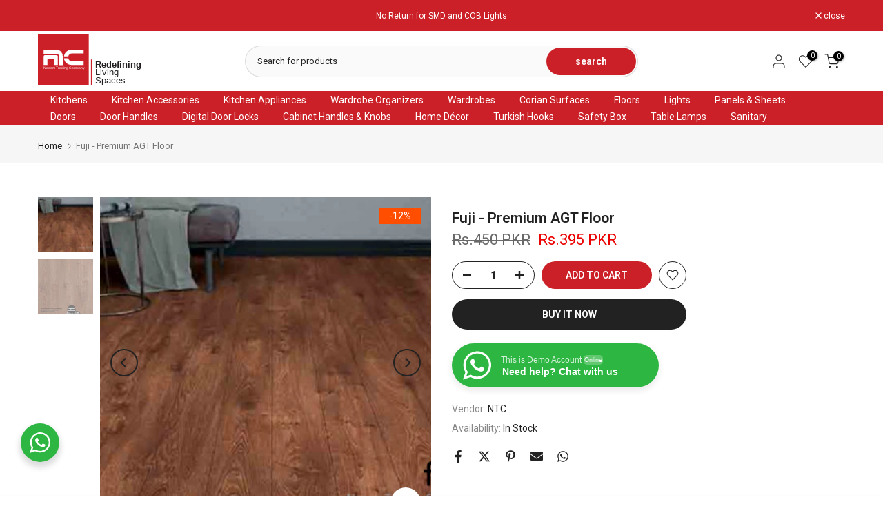

--- FILE ---
content_type: image/svg+xml
request_url: https://naeemtrading.com/cdn/shop/t/22/assets/t4s_loader.svg?v=132986514546077524091742550030
body_size: -418
content:
<svg xmlns="http://www.w3.org/2000/svg" width="100" height="100" viewBox="0 0 100 100" preserveAspectRatio="xMidYMid"><path fill="none" d="M24.3,30C11.4,30,5,43.3,5,50s6.4,20,19.3,20c19.3,0,32.1-40,51.4-40 C88.6,30,95,43.3,95,50s-6.4,20-19.3,20C56.4,70,43.6,30,24.3,30z" stroke="#cb2027" stroke-width="2" stroke-dasharray="205.271142578125 51.317785644531256"><animate attributeName="stroke-dashoffset" calcMode="linear" values="0;256.58892822265625" keyTimes="0;1" dur="1" begin="0s" repeatCount="indefinite"/></path></svg>